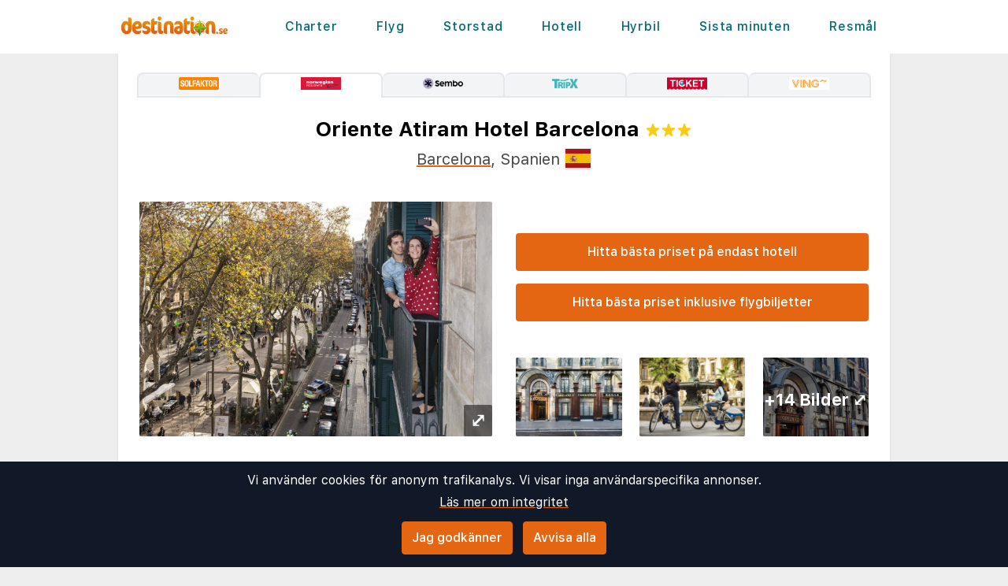

--- FILE ---
content_type: text/html;charset=UTF-8
request_url: https://www.destination.se/hotel/436189/274/oriente-atiram
body_size: 13671
content:
<!DOCTYPE html>
<html class="browser simpleness" lang="sv">
  <head> <link rel="icon" href="/favicon.png" sizes="any">
<link rel="apple-touch-icon" href="/apple-touch-icon.png"/>
<link rel="manifest" href="/site.webmanifest" />
<meta name="theme-color" content="rgb(36, 165, 181)"/>
 <title>Oriente Atiram, Barcelona, Spanien, 3 stjärnor | destination.se</title>
    <meta name="description" content="Cityhotellet ligger direkt i det livliga tursitcentrumet Barcelonas. Boendet är perfekt för gäster som förstår hur den speciella ambiensen bevaras. Här finns direkt anslutning till kollektivtrafiken och inom ett fåtal meter finns en rad barer, restauranger och affärer. Cityhotellet byggdes år 1842...">  <meta name="version" content="">
    <meta property="og:description" content="Cityhotellet ligger direkt i det livliga tursitcentrumet Barcelonas. Boendet är perfekt för gäster som förstår hur den speciella ambiensen bevaras. Här finns direkt anslutning till kollektivtrafiken och inom ett fåtal meter finns en rad barer, restauranger och affärer. Cityhotellet byggdes år 1842. Hotellet som erbjuder sex enkelrum och 136 dubbelrum befinner sig i en byggnad med fyra våningar...">    <meta property="og:image" content="https://tripx-images.imgix.net/TSPRO/hotelimages/39550806.jpg">  <meta property="og:site_name" content="Destination">
    <meta property="og:title" content="Oriente Atiram, Barcelona, Spanien, 3 stjärnor">
    <meta property="og:type" content="object">
    <meta property="og:url" content="https://www.destination.se/hotel/436189/262/oriente-atiram">  <link rel="canonical" href="https://www.destination.se/hotel/436189/262/oriente-atiram">      <link href="/asset/b328d20d96/destination.css" rel="stylesheet"> <link rel="stylesheet" type="text/css" href="/static/asset/css/main.css?1761564895">
<meta name="viewport" content="width=device-width, initial-scale=1, shrink-to-fit=no, viewport-fit=cover, user-scalable=yes">    <script src="/sitemedia/js/elastic-apm-rum.umd.min.js" crossorigin></script>
  <script>
    window.elasticApm && elasticApm.init({
     serviceName: 'elefanten',
      serverUrl: '/apm',
    })
  </script> <script src="/static/js/cm-head.js?1676647551"></script> <link rel="dns-prefetch" href="//www.google.com">  <script>
window.DEBUG=new String("");  window.rgContext={"brand":"BLUE","site_features":{"beach":"1","tour_charters_redirect":1,"home_search":"1","flexdate":"0","hcal":"1","guide":"1","consent":1,"footer":"1","hotelsearch":"1","sort_best":"1","adsense":1,"ad_revive":1,"responsive_step2":1,"simpleness":1,"temp":1,"corona_info":"0","small_mobile_ad":1,"matomo":1,"lretdate":"1","sfp2":1},"currency":"SEK","language":"sv","contact_info":{"instagram":"destination.se","facebook":"Destination.se","email":"post@destination.se","google":"destinationse","phone":"","tiktok":""},"country":"SE","js_map_url":"https://maps.googleapis.com/maps/api/js?key=AIzaSyAYd1Ojg87obHvkDWUDJnHOOCGl1-CeVwQ","orig_hostname":"www.destination.se","hostname":"www.destination.se","locale":"sv-SE","flight_url":"/flyg","pipr_hostname":"pipr.destination.se","affiliate":"DESTSE","company":"DEST"}; // Will be taken over by RgContext object
window.rgContext.i18n={
"%1 categories":"%1 kategorier",
"%1 category":"%1 kategori",
"%1 facilities":"%1 faciliteter",
"%1 facility":"%1 facilitet",
"%1 hotel":"%1 hotell",
"%1 hotels":"%1 hotell",
"%1 location":"%1 plats",
"%1 locations":"%1 platser",
"%1 of your favorite offers are no longer available.": "Några av dina favoriter är inte längre tillgängliga.", 
"%1 stars":"%1 stjärnor",
"%1 stop":"%1 stopp",
"%1 stops":"%1 stopp",
"%1 supplier":"%1 researrangör",
"%1 suppliers":"%1 researrangörer",
"about": "ca",
"Adults":"Vuxna",
"All":"Alla",
"All destinations":"Alla destinationer",
"Arrival":"Ankomst",
"Boat" : "Färja",
"Book at":"Boka på",
"Book" : "Boka",
"Categories":"Kategorier",
"checked":"kryssad",
"Child age":"Barnets ålder",
"Children age":"Barn (0-17 år)",
"Children":"Barn",
"Choose":"Välj",
"Choose countries":"Välj länder",
"City break":"Storstad",
"Clear":"Rensa",
"Click here for more offers":"Klicka här för fler alternativ",
"Close":"Stäng",
"Departure":"Utresa",
"Direct":"Direkt",
"Direct flight":"Direktflyg",
"Domestic":"Inrikes",
"Exotic":"Exotisk",
"Hide details":"Dölj detaljer",
"Hotel":"Hotell",
"Images":"bilder",
"Living units":"Boende",
"Long weekend":"Långweekend",
"Minimum bedrooms":"Min. sovrum",
"Minimum total amount of bedrooms":"Minimum antal sovrum totalt",
"More":"mer",
"more items":"ytterligare",
"More than %1 weeks":"Mer än %1 veckor",
"More than a month":"Mer än en månad",
"Most popular":"Populäraste",
"Most popular now":"Mest populära nu",
"Must be at least one adult in every unit.":"Måste vara minst en vuxen i varje avskild lägenhet/hotellrum",
"Next":"Nästa",
"nights":"nätter",
"No autocomplete results":"Inga resultat",
"Nordic":"Norden",
"Oneway":"Enkelresa",
"other":"andra",
"Other dates":"Andra datum",
"Other destinations":"Andra resmål",
"Pagination":"Sidor",
"Passengers":"Resenärer",
"Prev":"Föregående",
"Reject all":"Avvisa alla",
"Saving favorite offers requires that you accept cookies. Will you accept cookies?":"För att spara favoriter måste du acceptera vår användning av cookies. Vill du acceptera cookies?",
"Searching with map":"Sök i kartan",
"Select travel":"Välj resa",
"Selected destinations":"Valda destinationer",
"Show details":"Visa detaljer",
"Ski":"Skidresor",
"Sorry, we don’t have any available offers right now, please try again later.":"Beklagar, vi har inga tillgängliga erbjudanden just nu, vänligen försök igen senare.",
"Stops":"Stopp",
"Sun and bathing":"Sol & bad",
"to":"till",
"Total price":"Totalpris",
"Type manually":"Skriv in manuellt",
"under 18?": "under 18?",
"week": "vecka",
"Weekend":"Weekend",
"weeks":"veckor",
"We will stay in the same room / apartment":"Vi vill bo i samma rum / lägenhet",
"You can only save 20 offers at a time. Please remove some offers before adding more.":"Du kan bara spara 20 erbjudanden åt gången. Vänligen ta bort några erbjudanden innan du lägger till fler."

};
</script> <script>
  var _paq = window._paq = window._paq || [];
  /* tracker methods like "setCustomDimension" should be called before "trackPageView" */
  _paq.push(["setCookieDomain", "*.destination.se"]);
  _paq.push(["setDomains", ["www.destination.se", "destination.se" ]]);
  _paq.push(["disableCookies"]);
  _paq.push(['trackPageView']);
  _paq.push(['enableLinkTracking']);
  (function() {
    var u="https://reisegiganten.matomo.cloud/";
    _paq.push(['setTrackerUrl', u+'matomo.php']);
    _paq.push(['setSiteId', 5 ]);
    var d=document, g=d.createElement('script'), s=d.getElementsByTagName('script')[0];
    g.async=true; g.src='//cdn.matomo.cloud/reisegiganten.matomo.cloud/matomo.js'; s.parentNode.insertBefore(g,s);
  })();
  document.addEventListener("CM_shownbanner", function(e) {
    _paq.push(['trackEvent', 'Consent banner', 'shownbanner', '']);
  });
  document.addEventListener("CM_consented", function(e) {
    _paq.push(['trackEvent', 'Consent banner', 'consented', 'I consent']);
  });
  document.addEventListener("CM_disconsented", function(e) {
    _paq.push(['trackEvent', 'Consent banner', 'disconsented', 'Reject all']);
  });
</script>
<noscript><p><img src="https://reisegiganten.matomo.cloud/matomo.php?idsite=5&amp;rec=1" style="border:0;" alt="" /></p></noscript> <script type="text/javascript" src="/track.js" async></script>
  </head>       <body class="destination section-hotel bg-rg-background simpleness font-rg flex flex-col min-h-screen p-0 m-0 se" style=""><header class="sticky top-0 w-full bg-rg-background " style="z-index: 1000">  <div id="notifications">
  <div id="msie_warning" class="text-red-700 border-red-400 mx-1 mb-1 p-1 md:px-4 md:py-2 border rounded relative bg-red-200 hidden">
    <div class="align-middle mr-8 text-center"> Internet Explorer stöds inte, vänligen <a class="underline text-red-700" href="http://www.microsoft.com/edge">uppdatera din webbläsare</a> </div>
  </div>  </div>
<script>
(function () {
  function load () {
    var settings = window.localStorage && localStorage.getItem("notifications");
    return settings ? JSON.parse(settings) : {};
  }
  function save (n) {
    return window.localStorage && localStorage.setItem("notifications", JSON.stringify(n));
  }
  function shouldShow (id) {
    var settings = load();
    if (id == 'msie_warning') {
      return /MSIE|Trident/.test(window.navigator.userAgent);
    }
    return (settings[id] && settings[id]["closed"]) ? 0 : 1;
  }
  function hideNotification (id) {
    var settings = load();
    settings[id] = settings[id] || {};
    settings[id]["closed"] = 1;
    $("#" + id ).addClass("hidden")
    return save(settings);
  }
  document.addEventListener('DOMContentLoaded', function () {
    var addPaddingTop = 0;
    $('#notifications > div').each(function (i, e) {
      if (shouldShow(e.id)) {
        addPaddingTop = 1;
        $(e).removeClass("hidden");
      }
      $('button', e).on('click', function (e) { hideNotification($(this).parent().attr('id')); });
    });
    if (addPaddingTop) { $('#notifications').addClass('pt-1'); }
  });
})();
</script> <div class="bg-white">     <nav class="flex items-center justify-center sm:justify-between flex-wrap md:flex-nowrap md:p-1 md:pr-2 md:py-3 m-auto container max-w-[980px]" itemscope="itemscope"  itemtype="http://www.schema.org/SiteNavigationElement">
  <div class="flex items-center flex-shrink-0 text-white dark:text-rg-secondary-dark pl-2 lg:px-0">
    <a href="/"><img src="/cdn/images/blue/destination-logo.svg" alt="destination logo" class="h-11 md:h-11 xl:h-14 "></a>
  </div>  <div class="md:max-w-3xl w-full block flex-grow flex-no-wrap md:flex md:items-center md:w-auto pl-0">
    <div class="md:flex md:flex-grow md:justify-between overflow-x-scroll whitespace-no-wrap whitespace-nowrap no-scrollbar lg:tracking-wider">          <a href="/charter" style="font-weight:500" class="inline-block sm:px-2 md:mt-0 no-underline hover:bg-rg-secondary transition-bg duration-300 ease-in-out hover:text-white text-rg-secondary-dark px-2 py-1 rounded-t-sm md:rounded-sm"> Charter </a>      <a href="/flyg" target="rg_flight" style="font-weight:500" class="inline-block sm:px-2 md:mt-0 no-underline hover:bg-rg-secondary transition-bg duration-300 ease-in-out hover:text-white text-rg-secondary-dark px-2 py-1 rounded-t-sm md:rounded-sm"> Flyg </a>        <a href="/storstad" style="font-weight:500" class="inline-block sm:px-2 md:mt-0 no-underline hover:bg-rg-secondary transition-bg duration-300 ease-in-out hover:text-white text-rg-secondary-dark px-2 py-1 rounded-t-sm md:rounded-sm"> Storstad </a>    <a href="/hotell?enc_lid=wl" rel="nofollow" style="font-weight:500" class="inline-block sm:px-2 md:mt-0 no-underline hover:bg-rg-secondary transition-bg duration-300 ease-in-out hover:text-white text-rg-secondary-dark px-2 py-1 rounded-t-sm md:rounded-sm"> Hotell </a>    <a href="/hyrbil" style="font-weight:500" class="inline-block sm:px-2 md:mt-0 no-underline hover:bg-rg-secondary transition-bg duration-300 ease-in-out hover:text-white text-rg-secondary-dark px-2 py-1 rounded-t-sm md:rounded-sm"> Hyrbil </a>      <a href="/sista-minuten" style="font-weight:500" class="inline-block sm:px-2 md:mt-0 no-underline hover:bg-rg-secondary transition-bg duration-300 ease-in-out hover:text-white text-rg-secondary-dark px-2 py-1 rounded-t-sm md:rounded-sm"> Sista minuten </a>      <a href="/guide" style="font-weight:500" class="inline-block sm:px-2 md:mt-0 no-underline hover:bg-rg-secondary transition-bg duration-300 ease-in-out hover:text-white text-rg-secondary-dark px-2 py-1 rounded-t-sm md:rounded-sm"> Resmål </a>   </div>
  </div>  </nav>  </div>
</header><article class="mx-auto main-content mx-auto text-base shadow bg-white p-2 sm:p-6 pt-6">
    <div class="flex justify-between w-full mb-6">
      <div class="flex w-full overflow-hidden js-supp-prices">  <a title="Solfaktor" class="js-url-262 align-self max-w-xs w-full text-center text-xs text-gray rounded-t-lg border-t-2 py-1 border-b-2 border-l-2 border-gray bg-gray-100" href="/hotel/436189/262"><img class="h-4 mb-1" src="/cdn/logos/charter/solfaktor_se.png"><div class="js-price-262"></div></a>  <a title="Norwegian Holidays" class="js-url-274 align-self max-w-xs w-full text-center text-xs text-gray rounded-t-lg border-t-2 py-1 border-l-2 border-r-2 border-gray"><img class="h-4 mb-1" src="/cdn/logos/charter/norwegianholidays_se.png"><div class="js-price-274"></div></a>  <a title="Sembo" class="js-url-278 align-self max-w-xs w-full text-center text-xs text-gray rounded-t-lg border-t-2 py-1 border-b-2 border-r-2 border-gray bg-gray-100" href="/hotel/436189/278"><img class="h-4 mb-1" src="/cdn/logos/charter/sembo_se.png"><div class="js-price-278"></div></a>  <a title="TripX" class="js-url-270 align-self max-w-xs w-full text-center text-xs text-gray rounded-t-lg border-t-2 py-1 border-b-2 border-r-2 border-gray bg-gray-100" href="/hotel/436189/270"><img class="h-4 mb-1" src="/cdn/logos/charter/tripx_se.png"><div class="js-price-270"></div></a>  <a title="Ticket" class="js-url-253 align-self max-w-xs w-full text-center text-xs text-gray rounded-t-lg border-t-2 py-1 border-b-2 border-r-2 border-gray bg-gray-100" href="/hotel/436189/253"><img class="h-4 mb-1" src="/cdn/logos/charter/ticket_se.png"><div class="js-price-253"></div></a>  <a title="Ving" class="js-url-182 align-self max-w-xs w-full text-center text-xs text-gray rounded-t-lg border-t-2 py-1 border-b-2 border-r-2 border-gray bg-gray-100" href="/hotel/436189/182"><img class="h-4 mb-1" src="/cdn/logos/charter/ving_se.png"><div class="js-price-182"></div></a> <div class="flex-grow border-b-2 border-gray"></div>
      </div>
    </div>

  <header class="hotel-header" itemscope itemtype="http://schema.org/LodgingBusiness">
    <h1>
      <span itemprop="name">Oriente Atiram Hotel Barcelona</span>
      <span class="text-yellow-400"><span itemprop="starRating" itemscope itemtype="http://schema.org/Rating">
  <span class="inline-flex flex-row items-center" itemprop="ratingValue" content="3" title="3 stjärnor">    <svg class="w-4 h-4 m-0.5" fill="currentColor" aria-hidden="true" version="1.1" viewBox="0 0 20 20" xmlns="http://www.w3.org/2000/svg">
 <path d="m8.72 0.97c0.404-1.29 2.16-1.29 2.56 0l1.44 4.62a1.35 1.4 0 0 0 1.28 0.969h4.66c1.3 0 1.84 1.74 0.791 2.54l-3.77 2.86a1.35 1.4 0 0 0-0.49 1.57l1.44 4.62c0.404 1.29-1.02 2.37-2.07 1.57l-3.77-2.86a1.35 1.4 0 0 0-1.58 0l-3.77 2.86c-1.05 0.801-2.47-0.277-2.07-1.57l1.44-4.62a1.35 1.4 0 0 0-0.49-1.57l-3.77-2.86c-1.05-0.801-0.511-2.54 0.791-2.54h4.66a1.35 1.4 0 0 0 1.28-0.969l1.44-4.62z" stroke-width="1.37"/>
</svg>  <svg class="w-4 h-4 m-0.5" fill="currentColor" aria-hidden="true" version="1.1" viewBox="0 0 20 20" xmlns="http://www.w3.org/2000/svg">
 <path d="m8.72 0.97c0.404-1.29 2.16-1.29 2.56 0l1.44 4.62a1.35 1.4 0 0 0 1.28 0.969h4.66c1.3 0 1.84 1.74 0.791 2.54l-3.77 2.86a1.35 1.4 0 0 0-0.49 1.57l1.44 4.62c0.404 1.29-1.02 2.37-2.07 1.57l-3.77-2.86a1.35 1.4 0 0 0-1.58 0l-3.77 2.86c-1.05 0.801-2.47-0.277-2.07-1.57l1.44-4.62a1.35 1.4 0 0 0-0.49-1.57l-3.77-2.86c-1.05-0.801-0.511-2.54 0.791-2.54h4.66a1.35 1.4 0 0 0 1.28-0.969l1.44-4.62z" stroke-width="1.37"/>
</svg>  <svg class="w-4 h-4 m-0.5" fill="currentColor" aria-hidden="true" version="1.1" viewBox="0 0 20 20" xmlns="http://www.w3.org/2000/svg">
 <path d="m8.72 0.97c0.404-1.29 2.16-1.29 2.56 0l1.44 4.62a1.35 1.4 0 0 0 1.28 0.969h4.66c1.3 0 1.84 1.74 0.791 2.54l-3.77 2.86a1.35 1.4 0 0 0-0.49 1.57l1.44 4.62c0.404 1.29-1.02 2.37-2.07 1.57l-3.77-2.86a1.35 1.4 0 0 0-1.58 0l-3.77 2.86c-1.05 0.801-2.47-0.277-2.07-1.57l1.44-4.62a1.35 1.4 0 0 0-0.49-1.57l-3.77-2.86c-1.05-0.801-0.511-2.54 0.791-2.54h4.66a1.35 1.4 0 0 0 1.28-0.969l1.44-4.62z" stroke-width="1.37"/>
</svg>     </span>
</span></span>
    </h1>

    <h2 itemprop="address" itemscope itemtype="http://schema.org/PostalAddress">
      <p class="text-xl mt-2">
      <span itemprop="addressLocality"><a href="/guide/24492/spania/barcelona">Barcelona</a></span>,
      <span itemprop="addressCountry">Spanien</span>
      <img class="border shadow align-text-bottom" alt="Flagga - Spanien" src="/static/asset/flag/24/es.png">
      </p>
    </h2>

    <div class="inline-box-container">
      <div class="rg-carousel-preview-big"></div>
      <div class="vertical-spaced-box">  <div style="z-index:1000;" class="hotel-state text-center -no-results mt-2 sm:mt-10"> <a id="" href="/services/hotel/only?id=436189&sup=274"  class=" text-base bg-rg-primary py-3 px-6 my-2 text-white font-medium text-center inline-flex items-center justify-center hover:shadow hover:bg-rg-primary-dark transition-bg duration-300 ease-in-out hover:text-white hover:text-white hover:no-underline no-underline cursor-pointer w-full  rounded" rel="nofollow"   > Hitta bästa priset på endast hotell  </a> <p></p> <a id="hotel-package-search-btn" href="/charter?dest_id=h_436189&rating=1"  class=" text-base bg-rg-primary py-3 px-6 my-2 text-white font-medium text-center inline-flex items-center justify-center hover:shadow hover:bg-rg-primary-dark transition-bg duration-300 ease-in-out hover:text-white hover:text-white hover:no-underline no-underline cursor-pointer w-full  rounded" rel="nofollow"   > Hitta bästa priset inklusive flygbiljetter  </a> </div>  <div class="rg-carousel-preview-small">
          <div class="rg-carousel-overlay"><h2 class="js-more-images">+14 bilder </h2></div>
        </div>
      </div>
    </div>
    <div class="rg-carousel hide" data-images="https://tripx-images.imgix.net/TSPRO/hotelimages/39550806.jpg#https://tripx-images.imgix.net/TSPRO/hotelimages/40967398.jpg#https://tripx-images.imgix.net/TSPRO/hotelimages/39550828.jpg#https://tripx-images.imgix.net/TSPRO/hotelimages/40967336.jpg#https://tripx-images.imgix.net/TSPRO/hotelimages/39550800.jpg#https://tripx-images.imgix.net/TSPRO/hotelimages/39550813.jpg#https://tripx-images.imgix.net/TSPRO/hotelimages/39550827.jpg#https://tripx-images.imgix.net/TSPRO/hotelimages/39550825.jpg#https://tripx-images.imgix.net/TSPRO/hotelimages/39550793.jpg#https://tripx-images.imgix.net/TSPRO/hotelimages/39550788.jpg#https://tripx-images.imgix.net/TSPRO/hotelimages/39550815.jpg#https://tripx-images.imgix.net/TSPRO/hotelimages/39550818.jpg#https://tripx-images.imgix.net/TSPRO/hotelimages/39550785.jpg#https://tripx-images.imgix.net/TSPRO/hotelimages/39550814.jpg#https://tripx-images.imgix.net/TSPRO/hotelimages/39550811.jpg#https://tripx-images.imgix.net/TSPRO/hotelimages/39550807.jpg#https://tripx-images.imgix.net/TSPRO/hotelimages/4287452.jpg#https://tripx-images.imgix.net/TSPRO/hotelimages/40967253.jpg" data-url-format=":src"></div>
  <meta itemprop="description" content="Cityhotellet ligger direkt i det livliga tursitcentrumet Barcelonas. Boendet är perfekt för gäster som förstår hur den speciella ambiensen bevaras. Här finns direkt anslutning till kollektivtrafiken och inom ett fåtal meter finns en rad barer, restauranger och affärer. Cityhotellet byggdes år 1842...">
  </header>

  <script type="application/ld+json">
  {
    "@context": "https://schema.org",
    "@type": "Hotel",
    "name": "Oriente Atiram Hotel Barcelona",
    "description": "Cityhotellet ligger direkt i det livliga tursitcentrumet Barcelonas. Boendet är perfekt för gäster som förstår hur den speciella ambiensen bevaras. Här finns direkt anslutning till kollektivtrafiken och inom ett fåtal meter finns en rad barer, restauranger och affärer. Cityhotellet byggdes år 1842...",  "image": "https://tripx-images.imgix.net/TSPRO/hotelimages/39550806.jpg",   "geo": {
      "@type": "GeoCoordinates",
      "latitude": "41.3797",
      "longitude": "2.17405"
    },  "address": {
      "@type": "PostalAddress",
      "addressLocality": "Barcelona",
      "addressCountry": "Spanien"
    },
    "starRating": {
      "@type": "Rating",
      "ratingValue": "3"
    },
    "priceRange": "€€",
    "amenityFeature": [ {
        "@type": "LocationFeatureSpecification",
        "name": "Restaurant"
      }, {
        "@type": "LocationFeatureSpecification",
        "name": "Bar"
      }, {
        "@type": "LocationFeatureSpecification",
        "name": "Air Conditioning"
      } ],
    "additionalProperty": [ {
        "@type": "PropertyValue",
        "name": "Distance to Beach",
        "value": "1.5 km"
      }, {
        "@type": "PropertyValue",
        "name": "Distance to Airport",
        "value": "Barcelona (BCN): 14.8 km"
      } ] }
  </script>

  <section class="hotel-facilities">
    <div class="hotel-facilities_column">
    <h2>Faciliteter</h2>
    <div class="rg-truncate-y pr-8" data-less-text="Visa mindre" data-more-text="Visa mer" style="max-height: 100px">
      <ul>  <li class="facilities-list_item"><strong>Restaurang</strong></li>  &#149;   <li class="facilities-list_item"><strong>Bar</strong></li>  &#149;   <li class="facilities-list_item"><strong>A/C</strong></li>  &#149;   <li class="facilities-list_item"><strong>Avstånd strand: 2 km</strong></li>  &#149;   <li class="facilities-list_item"><strong>Flygplats Barcelona (BCN): 14.8 km</strong></li>   </ul>
      <ul style="margin-top: 1em">  <li class="facilities-list_item">Hiss</li>  &#149;   <li class="facilities-list_item">Restaurang</li>  &#149;   <li class="facilities-list_item">WiFi</li>  &#149;   <li class="facilities-list_item">Parkering</li>  &#149;   <li class="facilities-list_item">Luftkonditionering</li>  &#149;   <li class="facilities-list_item">Bar</li>  &#149;   <li class="facilities-list_item">Rök fri</li>   </ul>
    </div>
    </div>  <div class="hotel-facilities_column sm:mt-0 mt-4">
        <h2>Recensioner</h2>
        <div>  <img class="w-6" src="/cdn/images/hotel_review_1.svg">  <img class="w-6" src="/cdn/images/hotel_review_2.svg">  <img class="w-6" src="/cdn/images/hotel_review_3.svg">  <img class="w-12" src="/cdn/images/hotel_review_4.svg">  <img class="w-6" src="/cdn/images/hotel_review_5.svg">  | 4<span class="text-xs">/5</span>
        </div>
        <a class="text-base bg-gray-200 py-1.5 px-3 my-2 text-gray-900 font-medium rounded text-center inline-flex items-center justify-center w-full" href="#hotel_guest_reviews">
          <span>Läs recensionerna här</span>
        </a>
      </div>  </section>


  <div class="mt-6 grid grid-cols-1 sm:grid-cols-2">
    <section id="hotel_description" class="hotel-description">
      <h2>Hotellbeskrivning</h2>
      <div class="rg-truncate-y pr-4" data-less-text="Visa mindre" data-more-text="Visa mer"> <p><strong>Cityhotellet ligger direkt i det livliga tursitcentrumet Barcelonas. Boendet är perfekt för gäster som förstår hur den speciella ambiensen bevaras. Här finns direkt anslutning till kollektivtrafiken och inom ett fåtal meter finns en rad barer, restauranger och affärer.</strong></p>

<p>Cityhotellet byggdes år 1842. Hotellet som erbjuder sex enkelrum och 136 dubbelrum befinner sig i en byggnad med fyra våningar. Byggnaden är utrustad med en hiss. För in- och utcheckning engelsk- och fransktalande personal i receptionen i entren. Bagageförvaring, kassaskåp och en drickautomat står till förfogande för gästerna. Gästerna kan använda sig av wifi-uppkopplingen som finns tillgänglig i de allmänna utrymmena. Vid resedisken erbjuds assistans för bokningar av utflykter. Huset tillhandahåller en rad handikappanpassade faciliteter. Faciliteterna är rullstolsanpassade. Här finns en rad butiker att shoppa loss i. I boendet finns ett TV-rum. Gästerna kan parkera i garaget eller på parkeringsplatsen (avgiftsbelagt). På hotellet erbjuds även en 24 timmars säkerhetstjänst, rumservice, en väckningstjänst, tvättservice och en tvättautomat. Kostnadsfritt står till gäster förfogande dagstidningen att finna. Här finns även ett affärsområde (businesscenter) med faxapparat och projektor tillgängligt.</p>

<p>För ett härligt klimat i rummen finns både luftkonditionering och centralvärme att tillgå. Rummen har antingen en balkong eller en terrass från vilken gästerna kan njuta av stadsutsikten. Rummen som erbjuds har antingen en dubbelsäng eller en bäddsoffa. Vid behov kan även extrasängar organiseras. Rummen är dessutom inredda med ett kassaskåp, en minibar och ett skrivbord. Här finns även ett kylskåp. Gästerna har även tillgång till en byxpress. Det lilla extra som en telefon med direktval, en TV med satellit- och kabelmottagning, en radio och wifi (gratis), gör semestertillvaron än mer bekväm. Dessutom kan gästerna ta uppbäddningsservicen i anspråk. I badrummet finns en dusch och ett badkar, samt hårtork. I badrummen finns ytterligare bekvämligheter som ombesörjer gästernas behov, ex. för applicering av kosmetika. Det finns även rullstolsanpassade rum med barriärfritt badrum att tillgå. Hotellet erbjuder familjerum, rökfria rum och rökrum.</p>

<p>En solterrass bjuder in till avkoppling.</p>

<p>På boendet finns ett café, en bar och en pub. I den luftkonditionerade och rökfria restaurangen kan gästerna avnjuta en rad specialiteter. En innehållsrik frukostbuffé lockar de mest morgontrötta gästerna ur sängen. Restaurangen erbjuder även vegetariska rätter.</p>
   </div>
    </section>  <section id="hotel_map" class="sm:mt-0 mt-4">
        <h2>Karta</h2>
        <div class="rg-map -placeholder" data-lat="41.3797" data-lng="2.17405">
          <div style="height: 100%; width: 100%; background-position: center; background-image: url('//pipr.destination.se/rg/p/https://maps.googleapis.com/maps/api/staticmap?markers=size%3Asmall%7Ccolor%3Ared%7C41.3797%2C2.17405&center=41.3797%2C2.17405&maptype=roadmap&sensor=false&zoom=11&size=400x300&scale=2&key=AIzaSyAYd1Ojg87obHvkDWUDJnHOOCGl1-CeVwQ')" alt="Oriente Atiram"></div>
        </div>
      </section>  </div>   <section id="hotel_guest_reviews" class="hide reviews-js"></section>  </article> <div class="js-please-wait hide fixed inset-0 flex items-center justify-center pointer-events-none bg-black/50" style="z-index: 1001;">
    <div class="bg-white rounded p-8 shadow-xl flex flex-col items-center pointer-events-auto padding-big border-2 border-gray-300">
        <p class="text-lg font-semibold mb-4">Laddar sökresultatet...</p> <div class="spinner-container">
    <div class="spinner">
        <svg version="1.1" id="loader-1" xmlns="http://www.w3.org/2000/svg" xmlns:xlink="http://www.w3.org/1999/xlink" x="0px" y="0px"
            width="40px" height="40px" viewBox="0 0 40 40" enable-background="new 0 0 40 40" xml:space="preserve">
        <path opacity="0.2" fill="#000" d="M20.201,5.169c-8.254,0-14.946,6.692-14.946,14.946c0,8.255,6.692,14.946,14.946,14.946
            s14.946-6.691,14.946-14.946C35.146,11.861,28.455,5.169,20.201,5.169z M20.201,31.749c-6.425,0-11.634-5.208-11.634-11.634
            c0-6.425,5.209-11.634,11.634-11.634c6.425,0,11.633,5.209,11.633,11.634C31.834,26.541,26.626,31.749,20.201,31.749z"/>
        <path fill="#000" d="M26.013,10.047l1.654-2.866c-2.198-1.272-4.743-2.012-7.466-2.012h0v3.312h0
            C22.32,8.481,24.301,9.057,26.013,10.047z">
            <animateTransform attributeType="xml"
                attributeName="transform"
                type="rotate"
                from="0 20 20"
                to="360 20 20"
                dur="0.8s"
                repeatCount="indefinite"/>
            </path>
        </svg>
    </div>
</div> </div>
</div> <div class="flex hide mx-2 lg:mx-0 rounded-lg lg:rounded-none my-4 z-[1001] sm:z-[900] border-2 lg:border-0 lg:border-t-2 lg:border-b-2 border-rg-primary lg:w-full text-sm lg:text-base bg-white sticky bottom-0 p-2 shadow-[0_0_30px_0_rgba(100,100,100,0.2)] hotel-state -rendered-flight-room subnav-bottom-wrapper ">
  <div class="flex flex-col lg:flex-row gap-2 bg-white w-full max-w-[980px] p-1 m-auto rg-navbar justify-between pointer-events-auto ">
    <div class="hide lg:!flex booking-info-box">
      <div class="grid grid-cols-2 lg:inline-grid grid-cols-[min-content_auto] lg:grid-cols-[min-content_min-content_auto] gap-x-1 lg:gap-x-2 gap-y-1">
        <h4 class="col-span-2 lg:col-span-3">
          <span class="js-chosen-hotel-name pr-2"></span>
          <span class="js-chosen-supplier-name pl-2 text-rg-secondary-lighter uppercase"></span>
        </h4>

        <span class="font-semibold"><img src="/cdn/images/flight-right.svg" class="h-4 w-4 mx-0"> Utresa:</span>
        <span class="lg:col-span-2">
          <span class="js-chosen-flight-orig whitespace-nowrap"></span><br class="lg:hidden">
          <span class="js-chosen-flight-orig-dep"></span>
          <span class="js-chosen-flight-orig-arr"></span>
        </span>

        <span class="font-semibold"><img src="/cdn/images/flight-left.svg" class="h-4 w-4 mx-0"> Retur:</span>
        <span class="lg:col-span-2">
          <span class="js-chosen-flight-ret whitespace-nowrap"></span><br class="lg:hidden">
          <span class="js-chosen-flight-ret-dep"></span>
          <span class="js-chosen-flight-ret-arr"></span>
        </span>

        <span class="font-semibold"><svg class="inline h-4 w-4 mx xmlns="http://www.w3.org/2000/svg" viewBox="0 0 640 512"><path d="M176 256c44.11 0 80-35.89 80-80s-35.89-80-80-80-80 35.89-80 80 35.89 80 80 80zm352-128H304c-8.84 0-16 7.16-16 16v144H64V80c0-8.84-7.16-16-16-16H16C7.16 64 0 71.16 0 80v352c0 8.84 7.16 16 16 16h32c8.84 0 16-7.16 16-16v-48h512v48c0 8.84 7.16 16 16 16h32c8.84 0 16-7.16 16-16V240c0-61.86-50.14-112-112-112z" fill="currentColor"/></svg> Rumstyp:</span>
        <span class="js-chosen-room lg:col-span-2"></span>

        <span class="font-semibold flex items-center"><span class="mr-1"><svg class="h-4 w-4 mx my-0" version="1.1" viewBox="0 0 26.5 26.5" xmlns="http://www.w3.org/2000/svg">
 <path d="m13.3 10.8c-2.78-0.0429-4.9-2.27-4.91-4.91 0.0459-2.75 2.29-4.9 4.91-4.91 2.78 0.105 4.9 2.23 4.91 4.91-0.0546 2.75-2.29 4.9-4.91 4.91zm3.97 1.02c3.49 0.0408 5.26 3.11 5.28 6.17v7.56h-3.42l1e-5 -6.64c-0.0834-0.459-0.394-0.615-0.679-0.57-0.267 0.0422-0.51 0.26-0.523 0.57l1e-5 6.64h-9.52l9.3e-6 -6.64c0.0728-0.437-0.351-0.605-0.621-0.588-0.29 0.0182-0.57 0.249-0.581 0.588l1.86e-5 6.64h-3.37l9.3e-6 -7.56c-0.0201-3.27 2.05-6.15 5.31-6.17z" fill="currentColor" stroke-width=".0205"/>
</svg></span>Resenärer:</span>
        <span class="js-passengers lg:col-span-2"></span>
      </div>
    </div>
    <h2 class="booking-info-link gap-2 flex flex-row items-center flex-nowrap p-1 cursor-pointer lg:hidden block text-lg mx-auto my-0"> Reseinformation <span class="text-xs border border-rg-primary rounded-full js-icon-up-open-mini p-1"><svg xmlns="http://www.w3.org/2000/svg" fill="none" viewBox="0 0 24 24" stroke-width="1.5" stroke="currentColor" class="w-6 h-6">
  <path stroke-linecap="round" stroke-linejoin="round" d="M4.5 15.75l7.5-7.5 7.5 7.5" />
</svg>
</span>
      <span class="text-xs border border-rg-primary rounded-full hide js-icon-down-open-mini p-1"><svg xmlns="http://www.w3.org/2000/svg" fill="none" viewBox="0 0 24 24" stroke-width="1.5" stroke="currentColor" class="w-6 h-6">
  <path stroke-linecap="round" stroke-linejoin="round" d="M19.5 8.25l-7.5 7.5-7.5-7.5" />
</svg>
</span>
    </h2>
    <div class="w-full lg:w-auto flex justify-center lg:justify-end"><a id="" href=""  target="_blank"  class=" text-xl sm:text-2xl bg-rg-primary py-2 lg:py-3 px-4 lg:px-6 my-auto text-white font-medium text-center inline-flex items-center justify-center hover:shadow hover:bg-rg-primary-dark transition-bg duration-300 ease-in-out hover:text-white hover:text-white hover:no-underline no-underline cursor-pointer subnav-book-button float-right  rounded"   > Button  </a></div>
  </div>
</div><footer class="flex flex-col text-sm w-full">
  <div class="w-full pt-8 pb-4 text-center bg-rg-secondary px-4"> <style type="text/css">
.cursive_link { font-size: 12px; font-style: italic; }
.content__gdpr { padding-bottom: 0.5em; }
#mc-embedded-subscribe-form input[type=checkbox] { display: inline; width: auto; margin-right: 10px; } 
#mergeRow-gdpr fieldset label { font-weight: normal; }
#mc-embedded-subscribe-form .mc_fieldset { border: none; min-height: 0px; padding-bottom: 0px; }
</style>   <div id="mc_embed_signup px-4">
<form id="mc-embedded-subscribe-form" class="validate" action="https://destination.us20.list-manage.com/subscribe/post?u=f803bb7f8c54b0c680c992529&amp;id=c860419c20" method="post" name="mc-embedded-subscribe-form" novalidate="" target="_blank">
<h2 class="p-0 px-2 mb-1 text-white text-xl font-bold">Vill du ha frestande erbjudanden, resetips och nyheter via e-post?</h2>
<div id="mc_embed_signup_scroll">
<div class="mc-field-group">
  <input style="vertical-align: middle" id="mce-EMAIL" class="required email block sm:inline w-[80%] sm:w-[60%] md:w-[30%] my-0 mx-auto rounded" name="EMAIL" type="email" value="" placeholder="Fyll i din email-address här"> <input id="mc-embedded-subscribe" class=" text-base bg-rg-primary py-1.5 px-3 my-2 text-white font-medium text-center inline-flex items-center justify-center hover:shadow hover:bg-rg-primary-dark transition-bg duration-300 ease-in-out hover:text-white hover:text-white hover:no-underline no-underline cursor-pointer align-middle sm:inline py-2 rounded bg-rg-primary border border-rg-primary hover:bg-rg-primary-dark " name="subscribe" type="submit" value="Prenumerera"   > </div>
<div id="mergeRow-gdpr" class="mergeRow gdpr-mergeRow content__gdprBlock mc-field-group p-2">
<div class="content__gdpr">  <input id="gdpr_30215" class="av-checkbox gdpr" name="gdpr[30215]" type="hidden" value="Y">  <input id="gdpr_30219" class="av-checkbox gdpr" name="gdpr[30219]" type="hidden" value="Y">  </div>
</div>
<div id="mce-responses" class="clear">
<div id="mce-error-response" class="response" style="display: none;">&nbsp;</div>
<div id="mce-success-response" class="response" style="display: none;">&nbsp;</div>
</div>
<div style="position: absolute; left: -5000px;" aria-hidden="true"><input tabindex="-1" name="b_f803bb7f8c54b0c680c992529_c860419c20" type="text" value=""></div>
</div>
</form>
</div> </div>
  <div class="text-white bg-rg-secondary-dark">
    <div class="main-content mx-auto">
      <div class="grid grid-cols-1 md:grid-cols-2 items-start gap-2 md:gap-4 px-4 py-8">
        <div>
          <h2 class="text-lg">destination.se</h2>
          <ul>   <li><a class="rg-link" href="/artiklar/om">Om oss</a></li> <li><a class="rg-link" href="/artiklar/kontakt">Kontakt</a></li>  <li><a class="rg-link" href="/faq">Vanliga frågor</a></li> <li><a class="rg-link" href="/artiklar/integritet">Integritet & säkerhet</a></li> </ul>          
          
          <ul class="sosial-links flex mt-1 text-rg-primary">  <li>
              <a href="https://www.facebook.com/Destination.se" target="_blank">
                <svg xmlns="http://www.w3.org/2000/svg" viewBox="0 0 400 400" width="32" height="32">
                  <g transform="matrix(1.5447992,0,0,1.5447992,98.075107,0.92793796)">
                    <path
                      d="m 163.07938,128.81598 c 0,-53.600001 -43.5,-97.100001 -97.1,-97.100001 -53.6,0 -97.1,43.5 -97.1,97.100001 0,48.5 35.5,88.7 82,95.9 v -67.9 h -24.8 v -28 h 24.8 v -21.4 c 0,-24.300001 14.4,-37.800001 36.6,-37.800001 10.6,0 21.6,2 21.6,2 v 23.7 h -12.2 c -12.1,0 -15.9,7.600001 -15.9,15.200001 v 18.2 h 27 l -4.3,28 h -22.7 v 67.9 c 46.6,-7.1 82.1,-47.3 82.1,-95.8 z"
                      fill="currentColor" />
                    <path
                      d="m 103.77938,156.91598 4.3,-28 h -27 v -18.2 c 0,-7.7 3.9,-15.200001 15.9,-15.200001 h 12.2 v -23.8 c 0,0 -11,-2 -21.6,-2 -22.2,0 -36.6,13.5 -36.6,37.800001 v 21.4 h -24.8 v 28 h 24.8 v 67.9 c 4.9,0.8 10,1.2 15.1,1.2 5.1,0 10.2,-0.4 15.1,-1.2 v -67.9 z"
                      fill="none" />
                  </g>
                </svg>
              </a>
              </li>   <li>
              <a href="https://www.instagram.com/destination.se" target="_blank">
                <svg xmlns="http://www.w3.org/2000/svg" viewBox="0 0 400 400" width="32" height="32">
                  <path
                    d="M137.88 51.05c-15.96.75-26.86 3.3-36.39 7.04-9.86 3.84-18.22 9-26.54 17.35-8.32 8.35-13.44 16.71-17.25 26.59-3.69 9.55-6.2 20.46-6.9 36.43-.71 15.97-.86 21.1-.78 61.84.08 40.73.26 45.84 1.03 61.84.76 15.96 3.3 26.85 7.04 36.38 3.85 9.86 9 18.22 17.35 26.54 8.35 8.32 16.71 13.43 26.61 17.25 9.54 3.69 20.45 6.2 36.42 6.9 15.97.7 21.11.86 61.83.78 40.72-.08 45.85-.26 61.85-1.02 16-.76 26.84-3.32 36.37-7.04 9.86-3.86 18.22-9 26.54-17.35 8.31-8.35 13.43-16.72 17.24-26.6 3.7-9.54 6.21-20.45 6.9-36.41.7-16.01.86-21.12.79-61.85-.08-40.73-.26-45.83-1.02-61.83-.76-16-3.3-26.86-7.04-36.4-3.86-9.86-9-18.21-17.35-26.54-8.35-8.33-16.72-13.44-26.6-17.24-9.55-3.69-20.45-6.21-36.42-6.9-15.97-.69-21.11-.87-61.84-.79-40.74.08-45.84.25-61.84 1.03zm1.75 271.17c-14.63-.64-22.57-3.07-27.86-5.1-7.01-2.7-12-5.96-17.27-11.19-5.27-5.22-8.51-10.23-11.25-17.23-2.06-5.29-4.53-13.22-5.21-27.85-.74-15.81-.9-20.55-.99-60.6-.09-40.05.07-44.79.76-60.6.62-14.61 3.07-22.56 5.1-27.85 2.7-7.02 5.95-12 11.19-17.27 5.24-5.27 10.23-8.52 17.23-11.25 5.29-2.06 13.22-4.52 27.84-5.21 15.82-.75 20.56-.9 60.6-.99 40.04-.09 44.79.06 60.62.76 14.61.64 22.56 3.06 27.85 5.1 7.01 2.7 12 5.94 17.27 11.19 5.27 5.24 8.52 10.22 11.26 17.24 2.07 5.27 4.52 13.2 5.21 27.83.75 15.82.92 20.56.99 60.6.07 40.04-.07 44.79-.76 60.6-.64 14.63-3.06 22.57-5.1 27.87-2.7 7.01-5.96 12-11.19 17.27-5.24 5.27-10.23 8.51-17.23 11.25-5.28 2.06-13.22 4.52-27.83 5.22-15.82.74-20.56.9-60.62.99-40.06.09-44.78-.08-60.6-.76zm122.29-202.39a18 18 0 1 0 17.96-18.03 18 18 0 0 0-17.96 18.03zm-138.93 80.32c.08 42.54 34.63 76.95 77.16 76.87 42.53-.08 76.96-34.63 76.88-77.17-.08-42.54-34.64-76.96-77.18-76.87-42.54.08-76.95 34.64-76.87 77.17zm27.02 0a50 50 0 1 1 50.1 49.9 50 50 0 0 1-50.1-49.9z"
                    fill="currentColor" />
                </svg>
              </a>
            </li>   </ul>
          <p class="mt-2">Vi är en sökmotor och inte en resebyrå. Alla bokningar görs hos den researrangör du väljer via våra sökmotorer.</p>
        </div>
        <div class="grid grid-cols-[1fr_2fr] items-start gap-2">
          <div>
            <h2 class="text-lg">Sök</h2>   <ul>
              <li>
                <a href="/charter" class="rg-link"> Charter </a>
              </li>
            </ul>  <ul>
              <li>
                <a href="/flyg" target="rg_flight" class="rg-link"> Flyg </a>
              </li>
            </ul>  <ul>
              <li>
                <a href="/storstad" class="rg-link"> Storstad </a>
              </li>
            </ul>  <ul>
              <li>
                <a href="/hotell?enc_lid=wl" rel="nofollow" class="rg-link"> Hotell </a>
              </li>
            </ul>  <ul>
              <li>
                <a href="/hyrbil" class="rg-link"> Hyrbil </a>
              </li>
            </ul>  <ul>
              <li>
                <a href="/sista-minuten" class="rg-link"> Sista minuten </a>
              </li>
            </ul>  <ul>
              <li>
                <a href="/guide" class="rg-link"> Resmål </a>
              </li>
            </ul>  </div>
          <div>
            <h2 class="text-lg">Användbara länkar</h2>
              <ul class="grid grid-cols-2">
                <li><a href="/artiklar/resa-under-18" class="rg-link">Under 18 år</a></li>
                <li><a href="/guide/19841/spanien" class="rg-link">Spanien</a></li>
                <li><a href="/guide/40043/spanien/mallorca" class="rg-link">Mallorca</a></li>
                <li><a href="/guide/39192/spanien/kanarieoarna" class="rg-link">Kanarieöarna</a></li>
                <li><a href="/guide/40080/spanien/costa-brava" class="rg-link">Costa Brava</a></li>
                <li><a href="/guide/40079/spanien/costa-blanca" class="rg-link">Costa Blanca</a></li>
                <li><a href="/guide/40070/spanien/costa-del-sol" class="rg-link">Costa del Sol</a></li>
                <li><a href="/guide/19862/grekland" class="rg-link">Grekland</a></li>
                <li><a href="/guide/39624/grekland/kreta" class="rg-link">Kreta</a></li>
                <li><a href="/guide/39699/grekland/rhodos" class="rg-link">Rhodos</a></li>
                <li><a href="/guide/19999/turkiet" class="rg-link">Turkiet</a></li>
                <li><a href="/guide/19883/italien" class="rg-link">Italien</a></li>
                <li><a href="/guide/19828/cypern" class="rg-link">Cypern</a></li>
                <li><a href="/guide/19871/kroatien" class="rg-link">Kroatien</a></li>
                <li><a href="/guide/19958/portugal" class="rg-link">Portugal</a></li>
                <li><a href="/guide/19795/bulgarien" class="rg-link">Bulgarien</a></li>
                <li><a href="/guide/19992/thailand" class="rg-link">Thailand</a></li>
                <li><a href="/guide/19911/marocko" class="rg-link">Marocko</a></li>
                <li><a href="/guide/19838/egypten" class="rg-link">Egypten</a></li>
                <li><a href="/guide/39869/portugal/madeira" class="rg-link">Madeira</a></li>
              </ul>
          </div>
        </div>
      </div>
    </div>
  <div>
  
  <div class="text-rg-secondary-light w-full py-4 text-center bg-rg-secondary-darker text-xs">
    <div class="uppercase">2026 &copy; <a href="//www.reisegiganten.no">Reisegiganten AS</a></div>
    <ul class="footer-links sub-links list-none clear-both inline-flex flex-wrap justify-center">
      <li><a href="//www.restplass.no">restplass.no</a></li>
      <li class="px-1">|</li>
      <li><a href="//www.sistaminuten.se">sistaminuten.se</a></li>
      <li class="px-1">|</li>
      <li><a href="//www.afbudsrejser.dk">afbudsrejser.dk</a></li>
      <li class="px-1">|</li>
      <li><a href="//www.akkilahdot.fi">äkkilähdöt.fi</a></li>
      <li class="px-1">|</li>
      <li><a href="//www.destination.se">destination.se</a></li>
      <li class="px-1">|</li>
      <li><a href="//www.dinreise.no">dinreise.no</a></li>
      <li class="px-1">|</li>
      <li><a href="//www.storbyferie.no">storbyferie.no</a></li>
    </ul>
  </div>
  
</footer> <!--<div id="cm_cookieAlert" class="p-2 sticky bottom-0 bg-gray-900 hidden z-50 text-white">-->
<div id="cm_cookieAlert" class="p-2 sticky bottom-0 bg-gray-900 z-50 text-white hidden">
  <p class="my-1 mx-auto text-center">Vi använder cookies för anonym trafikanalys. Vi visar inga användarspecifika annonser.</p> <p class="my-1 mx-auto text-center whitespace-nowrap"><a href="/artiklar/integritet">Läs mer om integritet</a></p> <div id="btnWrapper" class="text-center space-x-2"> <button id="buttonConsent" class=" text-base bg-rg-primary py-1.5 px-3 my-2 text-white font-medium text-center inline-flex items-center justify-center hover:shadow hover:bg-rg-primary-dark transition-bg duration-300 ease-in-out hover:text-white hover:text-white hover:no-underline no-underline cursor-pointer bg-rg-primary px-3 my-2 hover:bg-rg-primary transition-bg duration-300 ease-in-out align-middle sm:inline py-2 rounded border border-rg-primary "   >Jag godkänner</button> <button id="buttonClose" class=" text-base bg-rg-primary rounded py-1.5 px-3 my-2 text-white font-medium text-center inline-flex items-center justify-center hover:shadow hover:bg-rg-primary-dark transition-bg duration-300 ease-in-out hover:text-white hover:text-white hover:no-underline no-underline cursor-pointer align-middle sm:inline py-2 rounded bg-rg-primary border border-rg-primary hover:bg-rg-primary-dark "   >Avvisa alla</button> </div>
</div>
<script>
(function () {
  var app = window.location.search.indexOf('app=');
  if(app > -1){
    var date = new Date();
    date.setTime(date.getTime() + (330 * 24 * 60 * 60 * 1000));
    app = window.location.search.substr(app, 5);
    document.cookie = app + "; expires=" + date.toUTCString() + "; path=/";
    CM_cookieManager.consent(true);
  }
  if (window.CM_cookieManager && !(CM_cookieManager.consented() || CM_cookieManager.disconsented())) {
    CM_cookieManager.shownBanner();
    cookieAlert = document.getElementById("cm_cookieAlert");
    cookieAlert.style.display = 'block';
    var cookieAlertStyle = cookieAlert.currentStyle || window.getComputedStyle(cookieAlert);
    document.querySelectorAll('.bottom-0,.floating-button').forEach(function (e) {
      if ((e.id !== "cm_cookieAlert") && (e.tagName !== 'FIGCAPTION')) {
        var eStyle = e.currentStyle || window.getComputedStyle(e);
        var height = cookieAlertStyle.height.replace("px", "");
        var eBottom = eStyle.bottom.replace("px", "");
        e.style.bottom = (parseInt(eBottom) + parseInt(height) + 10) + "px";
      }
    });
    var iConsent = function () {
      CM_cookieManager.consent(true);
      removeAlert();
    }
    var iDisConsent = function () {
      CM_cookieManager.disConsent();
      removeAlert();
    }

    var removeAlert = function () {
      cookieAlert.parentElement.removeChild(cookieAlert);
      document.querySelectorAll('.bottom-0,.floating-button').forEach(function (e) {
        if ((e.id !== "cm_cookieAlert") && (e.tagName !== 'FIGCAPTION')) {
          e.style.bottom = '';
        }
      });
    }
    document.getElementById("buttonConsent").onclick = function () { iConsent();    };
    document.getElementById("buttonClose").onclick   = function () { iDisConsent(); };
  }
}) ();
</script><script defer src="https://ajax.googleapis.com/ajax/libs/jquery/2.2.3/jquery.min.js"></script> <script defer="" src="/asset/15ea4b94d6/common.js"></script>  <script defer="" src="/asset/583f71020b/hotel.js"></script>   <meta name="tradetracker-site-verification" content="fbdd0326cbfeb5f3cee8bf26bd81e2483b8164e6" />
  </body>
</html>

--- FILE ---
content_type: image/svg+xml
request_url: https://www.destination.se/cdn/images/blue/destination-logo.svg
body_size: 19224
content:
<?xml version="1.0" encoding="utf-8"?>
<!-- Generator: Adobe Illustrator 28.4.1, SVG Export Plug-In . SVG Version: 6.00 Build 0)  -->
<svg version="1.1" id="Layer_1" xmlns="http://www.w3.org/2000/svg" xmlns:xlink="http://www.w3.org/1999/xlink" x="0px" y="0px"
	 viewBox="0 0 367.9 120" style="enable-background:new 0 0 367.9 120;" xml:space="preserve">
<style type="text/css">
	.st0{fill:none;}
	.st1{fill:url(#path2083_00000164496500291353799270000003078051845861924523_);}
	.st2{fill:url(#path2096_00000180331328861610088120000018074667378601638837_);}
	.st3{fill:#AB371C;}
	.st4{fill:url(#path2105_00000146500028847735097690000016689463765289020586_);}
	.st5{fill:url(#path2112_00000181089639404458762050000000258942019687786903_);}
	.st6{fill:url(#polygon2119_00000016037897970345993740000015160406728174054322_);}
	.st7{fill:url(#polygon2126_00000123420665617053276800000010955565644558492298_);}
	.st8{fill:url(#polygon2133_00000070809010139725215180000007066213137027474306_);}
	.st9{fill:url(#polygon2140_00000171708372381586447640000003226001935477138842_);}
	.st10{fill:url(#polygon2147_00000069373870286987328170000001138894025954652066_);}
	.st11{fill:url(#polygon2154_00000067231750259848446750000018345998093761297557_);}
	.st12{fill:url(#polygon2161_00000096029549123211574670000003802433542858842035_);}
	.st13{fill:url(#polygon2168_00000001621891338076230700000005060468869244996798_);}
	.st14{fill:url(#polygon2175_00000075146872015718457490000012722262991333163707_);}
	.st15{fill:url(#polygon2182_00000019654038225909608510000007887920123595513770_);}
	.st16{fill:url(#polygon2189_00000009573377853910603960000007817868466585072306_);}
	.st17{fill:url(#polygon2196_00000051342682814821740830000006793484397257102481_);}
	.st18{fill:url(#polygon2203_00000163771527540421341400000013733650804270197419_);}
	.st19{fill:url(#polygon2210_00000127017764811122220330000009840678264398557313_);}
	.st20{fill:url(#polygon2217_00000013897855568497156820000000583108973617138600_);}
	.st21{fill:url(#polygon2224_00000107561238041491201950000007664071932469279875_);}
	.st22{fill:url(#polygon2231_00000165223276369470806900000007177234614902415037_);}
	.st23{fill:url(#path2238_00000008839393632511527520000012899163826028718242_);}
	.st24{fill:url(#path2245_00000178201213681025302210000003285762378312718003_);}
	.st25{fill:url(#path2252_00000014624957965535988420000011987742387551821247_);}
</style>
<g>
	<rect id="rect862" x="-0.3" y="-0.5" class="st0" width="367.9" height="120"/>
	
		<linearGradient id="path2083_00000040566660465417844340000005170494082140756358_" gradientUnits="userSpaceOnUse" x1="327.4629" y1="157.1723" x2="327.4629" y2="-21.3527" gradientTransform="matrix(0.5017 0 0 -0.5017 -1.9594 85.9432)">
		<stop  offset="0" style="stop-color:#F1B000"/>
		<stop  offset="1" style="stop-color:#E04F15"/>
	</linearGradient>
	<path id="path2083" style="fill:url(#path2083_00000040566660465417844340000005170494082140756358_);" d="M27.9,27.7h-4.3v16.9
		c-1.2-2.7-4.1-4.6-7.7-4.6C6.2,40-0.3,48.4-0.3,63.7c0,12.2,7.3,21.7,18,21.7c12.9,0,17.9-7.3,17.9-22.5v-26
		C35.6,30.9,32.9,27.7,27.9,27.7z M18.7,74.6c-3.5,0-6.7-3.2-6.7-12.8c0-7.4,2.4-10.8,5.1-10.8c3.6,0,6.4,2.4,6.4,13
		C23.5,70.3,22.6,74.6,18.7,74.6z M71,56.6C71,46.2,64.4,40,55.2,40c-10.7,0-18,9.8-18,23.5c0,13,7.1,21.9,18.2,21.9
		c9.9,0,13.4-4.9,13.4-10.2v-3.9h-0.4c-1.8,2-4.9,3.4-10.6,3.4c-4.8,0-8.3-2.5-8.3-7.1h4.6C65.4,67.5,71,65.4,71,56.6z M49.3,58.8
		c0.1-5.1,2.4-8.4,5.6-8.4c3.2,0,4.8,1.7,4.8,5c0,2.1-1.2,3.4-7,3.4H49.3z M90.8,58c-5.8-1.4-6.8-1.9-6.8-3.9c0-2,1.4-3.5,5.7-3.5
		c4.1,0,7.8,1.3,10,3.7h0.4v-4.2C100.2,44,96,40,88,40c-9.7,0-15.6,6.4-15.6,15.2c0,6.5,3.1,9.9,10.1,11.6c5.4,1.3,6.8,1.9,6.8,4.4
		c0,2.1-1.3,3.5-5.1,3.5c-4.6,0-8.3-1.3-10.7-3.8h-0.4V75c0,6.8,4.4,10.4,12.9,10.4c9.6,0,15-6,15-15C101.1,63.3,96.7,59.4,90.8,58z
		 M114.6,30.5h-1.9c-2.4,0-4.4,1-6.1,2.5c-2.2,2-4,4.6-4,8.3v27.9c0,11.9,5.8,15.7,13.2,15.7c5.6,0,8.5-3.1,8.5-7.1v-5.5h-0.4
		c-1.1,0.8-2.4,1.4-5.2,1.4c-2.4,0-4.2-1.4-4.2-4.9V52h4.3c3.2,0,5.9-2.7,5.9-6v-4.9h-10.1L114.6,30.5L114.6,30.5z M132.4,38.2
		c3.6,0,6.5-3.1,6.5-7s-2.9-6.9-6.5-6.9c-3.7,0-6.7,3.1-6.7,6.9S128.7,38.2,132.4,38.2z M138.4,69.9V50.2c0-5.6-2.5-8.3-8-8.3h-3.9
		v29.5c0,9.8,4.9,13.5,11.6,13.5c4.6,0,6.8-2.4,6.8-6.2v-4.2H143C139.7,74.5,138.4,73.4,138.4,69.9L138.4,69.9z M164,40
		c-11,0-17.4,7.4-17.4,19.8v16.5c0,5.3,2.8,8,7.5,8h4.8V59.3c0-6.2,1.8-8.3,4.7-8.3c3.5,0,5,2,5,8.9v16.3c0,5.7,2.4,8,7,8h5.3V59.7
		C180.8,46.3,175.1,40,164,40L164,40z M197.8,40c-10,0-14.1,5.7-14.1,10.6v4.8h0.4c2.2-2.7,5.3-4.7,11.2-4.7c4.3,0,6.6,1,6.6,5.3
		v1.4h-1.5c-12.4,0-17.8,5-17.8,14.1c0,8.9,6.5,14,15.2,14c11.4,0,15.8-5.3,15.8-18.1v-9.5C213.5,45.9,207.1,40,197.8,40L197.8,40z
		 M202.1,69.6c0,4.6-1.8,5.6-3.7,5.6c-2.9,0-4.2-1.3-4.2-4.4c0-3.1,1.7-4.7,6-4.7h1.9V69.6z M227.6,30.5h-1.9c-2.4,0-4.4,1-6.1,2.5
		c-2.2,2-4,4.6-4,8.3v27.9c0,11.9,5.8,15.7,13.2,15.7c5.6,0,8.5-3.1,8.5-7.1v-5.5h-0.4c-1.1,0.8-2.4,1.4-5.2,1.4
		c-2.4,0-4.2-1.4-4.2-4.9V52h4.3c3.2,0,5.9-2.7,5.9-6v-4.9h-10.1V30.5z M251.4,69.9V50.2c0-5.6-2.5-8.3-8-8.3h-3.9v29.5
		c0,9.8,4.9,13.5,11.6,13.5c4.6,0,6.8-2.4,6.8-6.2v-4.2H256C252.7,74.5,251.4,73.4,251.4,69.9z M245.4,38.2c3.6,0,6.5-3.1,6.5-7
		s-2.9-6.9-6.5-6.9c-3.7,0-6.7,3.1-6.7,6.9C238.7,35.1,241.7,38.2,245.4,38.2z M308.2,40c-11,0-17.4,7.4-17.4,19.8v16.5
		c0,5.3,2.8,8,7.5,8h4.8V59.3c0-6.2,1.8-8.3,4.7-8.3c3.5,0,5,2,5,8.9v16.3c0,5.7,2.4,8,7,8h5.3V59.7C325,46.3,319.3,40,308.2,40z"/>
	
		<linearGradient id="path2096_00000183971695727988436510000008348016272906254014_" gradientUnits="userSpaceOnUse" x1="6.5606" y1="-482.0525" x2="8.3366" y2="-482.0525" gradientTransform="matrix(0 25.3883 -25.3883 0 -11967.0186 -125.3655)">
		<stop  offset="0" style="stop-color:#FFFFFF"/>
		<stop  offset="0.386" style="stop-color:#FDFCFC"/>
		<stop  offset="0.664" style="stop-color:#F5F4F3"/>
		<stop  offset="0.908" style="stop-color:#E8E7E4"/>
		<stop  offset="1" style="stop-color:#E1E0DD"/>
	</linearGradient>
	<path id="path2096" style="fill:url(#path2096_00000183971695727988436510000008348016272906254014_);" d="M271.4,41.2
		c-12.5,0-22.5,10.1-22.5,22.5c0,12.4,10.1,22.5,22.5,22.5h0.1c12.4,0,22.5-10.1,22.5-22.5C294,51.3,283.9,41.2,271.4,41.2
		L271.4,41.2z"/>
	<path id="path2098" class="st3" d="M293.4,57.4c-2.7-9.6-11.6-16.6-22-16.6c-2.2,0-4.3,0.3-6.3,0.9c-9.6,2.7-16.6,11.6-16.6,22
		c0,2.2,0.3,4.3,0.9,6.3c2.7,9.6,11.6,16.6,22,16.6c2.2,0,4.3-0.3,6.3-0.9c9.6-2.7,16.6-11.6,16.6-22
		C294.3,61.5,294,59.4,293.4,57.4L293.4,57.4z M277.6,85.2c-2,0.6-4,0.9-6.1,0.9c-10.2,0-18.8-6.8-21.5-16.2c-0.6-2-0.9-4-0.9-6.1
		c0-10.2,6.8-18.8,16.2-21.5c2-0.6,4-0.9,6.1-0.9c10.2,0,18.8,6.8,21.5,16.2c0.6,2,0.9,4,0.9,6.1C293.8,73.9,287,82.6,277.6,85.2
		L277.6,85.2z"/>
	
		<linearGradient id="path2105_00000097459751172869632570000018417803315097356194_" gradientUnits="userSpaceOnUse" x1="6.6941" y1="-486.8759" x2="8.4695" y2="-486.8759" gradientTransform="matrix(5.4006 18.8583 -18.8583 5.4006 -8951.1309 2550.2407)">
		<stop  offset="0" style="stop-color:#E26F14"/>
		<stop  offset="1" style="stop-color:#AB371C"/>
	</linearGradient>
	<path id="path2105" style="fill:url(#path2105_00000097459751172869632570000018417803315097356194_);" d="M271.5,81.1
		c9.7,0,17.5-7.8,17.5-17.4c0-9.6-7.9-17.4-17.5-17.4h0c-9.7,0-17.5,7.8-17.5,17.4C253.9,73.4,261.8,81.1,271.5,81.1L271.5,81.1z"/>
	
		<linearGradient id="path2112_00000114044085093970963860000011668825416312986269_" gradientUnits="userSpaceOnUse" x1="26.8211" y1="-484.3113" x2="28.6031" y2="-484.3113" gradientTransform="matrix(19.1413 -5.4818 5.4818 19.1413 2395.8545 9486.0137)">
		<stop  offset="0" style="stop-color:#E04F15"/>
		<stop  offset="1" style="stop-color:#AB371C"/>
	</linearGradient>
	<path id="path2112" style="fill:url(#path2112_00000114044085093970963860000011668825416312986269_);" d="M271.5,81.5
		c1.7,0,3.3-0.2,4.9-0.7c7.4-2.1,12.8-9,12.8-17.1c0-1.7-0.2-3.3-0.7-4.9c-2.1-7.4-9-12.8-17.1-12.8h0c-1.7,0-3.3,0.2-4.9,0.7
		c-7.4,2.1-12.8,9-12.8,17.1c0,1.7,0.2,3.3,0.7,4.9C256.5,76.1,263.4,81.5,271.5,81.5L271.5,81.5z M254.2,63.8
		c0-7.9,5.3-14.5,12.5-16.6c1.5-0.4,3.1-0.7,4.7-0.7c7.9,0,14.5,5.3,16.6,12.5c0.4,1.5,0.7,3.1,0.7,4.7c0,7.9-5.3,14.5-12.5,16.6
		c-1.5,0.4-3.1,0.7-4.7,0.7h0c-7.9,0-14.5-5.3-16.5-12.5C254.5,67,254.2,65.4,254.2,63.8z"/>
	
		<linearGradient id="polygon2119_00000085245380992406149840000003665031008503977898_" gradientUnits="userSpaceOnUse" x1="513.2683" y1="44.2533" x2="639.9524" y2="44.2533" gradientTransform="matrix(0.5017 0 0 -0.5017 -1.9594 85.9432)">
		<stop  offset="0" style="stop-color:#F1B000"/>
		<stop  offset="1" style="stop-color:#E04F15"/>
	</linearGradient>
	<polygon id="polygon2119" style="fill:url(#polygon2119_00000085245380992406149840000003665031008503977898_);" points="
		271.4,71.2 287.3,79.6 287.3,79.6 287.3,79.6 287.3,79.6 287.3,79.6 287.3,79.6 278.9,63.7 278.9,63.7 287.3,47.9 287.3,47.8 
		287.3,47.9 271.4,56.2 255.6,47.9 255.6,47.9 264,63.7 255.6,79.6 255.6,79.6 	"/>
	
		<linearGradient id="polygon2126_00000045578446070366299620000009498156327042892418_" gradientUnits="userSpaceOnUse" x1="2.7156" y1="-484.3722" x2="4.4974" y2="-484.3722" gradientTransform="matrix(0 17.8348 -17.8348 0 -8375.1729 -0.5651)">
		<stop  offset="0" style="stop-color:#F8E700"/>
		<stop  offset="1" style="stop-color:#E26F14"/>
	</linearGradient>
	<polygon id="polygon2126" style="fill:url(#polygon2126_00000045578446070366299620000009498156327042892418_);" points="
		271.4,63.7 255.6,47.9 255.6,47.9 264,63.7 	"/>
	
		<linearGradient id="polygon2133_00000020390549165369669900000013993133206456223416_" gradientUnits="userSpaceOnUse" x1="2.7146" y1="-484.3723" x2="4.4976" y2="-484.3723" gradientTransform="matrix(0 17.8348 -17.8348 0 -8375.1729 -0.5651)">
		<stop  offset="0" style="stop-color:#F8E700"/>
		<stop  offset="1" style="stop-color:#E26F14"/>
	</linearGradient>
	<polygon id="polygon2133" style="fill:url(#polygon2133_00000020390549165369669900000013993133206456223416_);" points="
		271.5,63.7 271.4,63.7 255.6,79.6 271.5,71.2 	"/>
	
		<linearGradient id="polygon2140_00000160874578224923447610000015982637669583037081_" gradientUnits="userSpaceOnUse" x1="2.7148" y1="-485.2632" x2="4.4964" y2="-485.2632" gradientTransform="matrix(0 17.8348 -17.8348 0 -8375.1729 -0.5651)">
		<stop  offset="0" style="stop-color:#F8E700"/>
		<stop  offset="1" style="stop-color:#E26F14"/>
	</linearGradient>
	<polygon id="polygon2140" style="fill:url(#polygon2140_00000160874578224923447610000015982637669583037081_);" points="
		271.4,63.7 287.3,47.9 271.5,56.2 	"/>
	
		<linearGradient id="polygon2147_00000127043983277317421750000003963025409070027148_" gradientUnits="userSpaceOnUse" x1="2.7149" y1="-485.2632" x2="4.4979" y2="-485.2632" gradientTransform="matrix(0 17.8348 -17.8348 0 -8375.1729 -0.5651)">
		<stop  offset="0" style="stop-color:#F8E700"/>
		<stop  offset="1" style="stop-color:#E26F14"/>
	</linearGradient>
	<polygon id="polygon2147" style="fill:url(#polygon2147_00000127043983277317421750000003963025409070027148_);" points="
		287.3,79.6 278.9,63.7 271.5,63.7 287.3,79.6 	"/>
	
		<linearGradient id="polygon2154_00000146488717321359358400000012822912672149570469_" gradientUnits="userSpaceOnUse" x1="2.7136" y1="-484.3636" x2="4.4966" y2="-484.3636" gradientTransform="matrix(0 17.8358 -17.8358 0 -8375.5059 -0.5506)">
		<stop  offset="0" style="stop-color:#F1B000"/>
		<stop  offset="1" style="stop-color:#E04F15"/>
	</linearGradient>
	<polygon id="polygon2154" style="fill:url(#polygon2154_00000146488717321359358400000012822912672149570469_);" points="264,63.7 
		255.6,79.6 271.4,63.7 	"/>
	
		<linearGradient id="polygon2161_00000008842407235499619450000006426416077679317399_" gradientUnits="userSpaceOnUse" x1="2.7138" y1="-485.2546" x2="4.4956" y2="-485.2546" gradientTransform="matrix(0 17.8358 -17.8358 0 -8375.5059 -0.5506)">
		<stop  offset="0" style="stop-color:#F1B000"/>
		<stop  offset="1" style="stop-color:#E04F15"/>
	</linearGradient>
	<polygon id="polygon2161" style="fill:url(#polygon2161_00000008842407235499619450000006426416077679317399_);" points="
		271.5,63.7 271.5,71.2 287.3,79.6 	"/>
	
		<linearGradient id="polygon2168_00000003816014170478436530000009949466544905168571_" gradientUnits="userSpaceOnUse" x1="2.7138" y1="-484.3638" x2="4.4954" y2="-484.3638" gradientTransform="matrix(0 17.8358 -17.8358 0 -8375.5059 -0.5506)">
		<stop  offset="0" style="stop-color:#F1B000"/>
		<stop  offset="1" style="stop-color:#E04F15"/>
	</linearGradient>
	<polygon id="polygon2168" style="fill:url(#polygon2168_00000003816014170478436530000009949466544905168571_);" points="
		271.5,56.2 255.6,47.9 271.4,63.7 	"/>
	
		<linearGradient id="polygon2175_00000093881063605033723420000005122138889408742060_" gradientUnits="userSpaceOnUse" x1="2.7138" y1="-485.2546" x2="4.4956" y2="-485.2546" gradientTransform="matrix(0 17.8358 -17.8358 0 -8375.5059 -0.5506)">
		<stop  offset="0" style="stop-color:#F1B000"/>
		<stop  offset="1" style="stop-color:#E04F15"/>
	</linearGradient>
	<polygon id="polygon2175" style="fill:url(#polygon2175_00000093881063605033723420000005122138889408742060_);" points="
		271.5,63.7 278.9,63.7 278.9,63.7 287.3,47.9 287.3,47.9 271.4,63.7 	"/>
	
		<linearGradient id="polygon2182_00000136370908155820287530000009435717725691811259_" gradientUnits="userSpaceOnUse" x1="537.7715" y1="83.4065" x2="552.1345" y2="4.9575" gradientTransform="matrix(0.5017 0 0 -0.5017 -1.9594 85.9432)">
		<stop  offset="0" style="stop-color:#DFDB00"/>
		<stop  offset="1" style="stop-color:#41A62A"/>
	</linearGradient>
	<polygon id="polygon2182" style="fill:url(#polygon2182_00000136370908155820287530000009435717725691811259_);" points="
		300.4,63.7 278.3,56.9 271.4,34.8 264.6,56.9 264.6,56.9 242.5,63.7 264.6,70.6 264.6,70.6 271.4,92.7 278.3,70.6 	"/>
	
		<linearGradient id="polygon2189_00000133512436283398619630000000843595771222944957_" gradientUnits="userSpaceOnUse" x1="8.5392" y1="-480.1658" x2="10.3242" y2="-480.1658" gradientTransform="matrix(0 32.4977 -32.4977 0 -15347.3018 -242.7599)">
		<stop  offset="0" style="stop-color:#C9D30E"/>
		<stop  offset="1" style="stop-color:#00632E"/>
	</linearGradient>
	<polygon id="polygon2189" style="fill:url(#polygon2189_00000133512436283398619630000000843595771222944957_);" points="
		264.6,56.9 242.5,63.7 271.4,63.7 	"/>
	
		<linearGradient id="polygon2196_00000057870925528687018590000004550371375339648384_" gradientUnits="userSpaceOnUse" x1="8.5401" y1="-480.7162" x2="10.322" y2="-480.7162" gradientTransform="matrix(0 32.4977 -32.4977 0 -15347.3018 -242.7599)">
		<stop  offset="0" style="stop-color:#C9D30E"/>
		<stop  offset="1" style="stop-color:#00632E"/>
	</linearGradient>
	<polygon id="polygon2196" style="fill:url(#polygon2196_00000057870925528687018590000004550371375339648384_);" points="
		278.3,56.9 278.3,56.9 271.5,34.8 271.4,63.7 	"/>
	
		<linearGradient id="polygon2203_00000077324999538658392430000015607952174290945471_" gradientUnits="userSpaceOnUse" x1="8.5404" y1="-480.5063" x2="10.3234" y2="-480.5063" gradientTransform="matrix(0 32.4977 -32.4977 0 -15347.3018 -242.7599)">
		<stop  offset="0" style="stop-color:#C9D30E"/>
		<stop  offset="1" style="stop-color:#00632E"/>
	</linearGradient>
	<polygon id="polygon2203" style="fill:url(#polygon2203_00000077324999538658392430000015607952174290945471_);" points="
		271.5,63.7 271.4,63.7 264.6,70.6 271.4,92.7 	"/>
	
		<linearGradient id="polygon2210_00000023258648180211003690000017707245891413952412_" gradientUnits="userSpaceOnUse" x1="8.5432" y1="-481.0568" x2="10.3202" y2="-481.0568" gradientTransform="matrix(0 32.4977 -32.4977 0 -15347.3018 -242.7599)">
		<stop  offset="0" style="stop-color:#C9D30E"/>
		<stop  offset="1" style="stop-color:#00632E"/>
	</linearGradient>
	<polygon id="polygon2210" style="fill:url(#polygon2210_00000023258648180211003690000017707245891413952412_);" points="
		271.5,63.7 278.3,70.6 278.3,70.6 300.4,63.7 	"/>
	
		<linearGradient id="polygon2217_00000013173067920915004900000003106363579555978670_" gradientUnits="userSpaceOnUse" x1="8.5432" y1="-480.1658" x2="10.3202" y2="-480.1658" gradientTransform="matrix(0 32.4977 -32.4977 0 -15347.3018 -242.7599)">
		<stop  offset="0" style="stop-color:#DFDB00"/>
		<stop  offset="1" style="stop-color:#41A62A"/>
	</linearGradient>
	<polygon id="polygon2217" style="fill:url(#polygon2217_00000013173067920915004900000003106363579555978670_);" points="
		242.5,63.7 264.6,70.6 264.6,70.6 271.4,63.7 	"/>
	
		<linearGradient id="polygon2224_00000173119057792412501450000004470171973765820032_" gradientUnits="userSpaceOnUse" x1="8.5402" y1="-481.0567" x2="10.3232" y2="-481.0567" gradientTransform="matrix(0 32.4977 -32.4977 0 -15347.3018 -242.7599)">
		<stop  offset="0" style="stop-color:#DFDB00"/>
		<stop  offset="1" style="stop-color:#41A62A"/>
	</linearGradient>
	<polygon id="polygon2224" style="fill:url(#polygon2224_00000173119057792412501450000004470171973765820032_);" points="
		271.5,63.7 300.4,63.7 278.3,56.9 271.4,63.7 271.5,63.7 271.4,92.7 278.3,70.6 	"/>
	
		<linearGradient id="polygon2231_00000137090409337549938160000010860932236883017106_" gradientUnits="userSpaceOnUse" x1="8.5405" y1="-480.5063" x2="10.3224" y2="-480.5063" gradientTransform="matrix(0 32.4977 -32.4977 0 -15347.3018 -242.7599)">
		<stop  offset="0" style="stop-color:#DFDB00"/>
		<stop  offset="1" style="stop-color:#41A62A"/>
	</linearGradient>
	<polygon id="polygon2231" style="fill:url(#polygon2231_00000137090409337549938160000010860932236883017106_);" points="
		271.5,34.8 264.6,56.9 264.6,56.9 271.4,63.7 	"/>
	
		<linearGradient id="path2238_00000036956079159545009990000015462138452658409382_" gradientUnits="userSpaceOnUse" x1="664.7469" y1="71.0283" x2="664.7469" y2="-4.6387" gradientTransform="matrix(0.5017 0 0 -0.5017 -1.9594 85.9432)">
		<stop  offset="0" style="stop-color:#F1B000"/>
		<stop  offset="1" style="stop-color:#E04F15"/>
	</linearGradient>
	<path id="path2238" style="fill:url(#path2238_00000036956079159545009990000015462138452658409382_);" d="M331.6,77.5
		c1.9,0,3.5,1.5,3.5,3.5s-1.5,3.5-3.5,3.5c-1.9,0-3.5-1.6-3.5-3.5C328.1,79,329.6,77.5,331.6,77.5z"/>
	
		<linearGradient id="path2245_00000094613058914569971950000007957561994226069159_" gradientUnits="userSpaceOnUse" x1="690.2399" y1="71.0273" x2="690.2399" y2="-4.6377" gradientTransform="matrix(0.5017 0 0 -0.5017 -1.9594 85.9432)">
		<stop  offset="0" style="stop-color:#F1B000"/>
		<stop  offset="1" style="stop-color:#E04F15"/>
	</linearGradient>
	<path id="path2245" style="fill:url(#path2245_00000094613058914569971950000007957561994226069159_);" d="M344,84.9
		c-4,0-6.1-1.6-6.1-4.6v-1.8h0.2c1.1,1.1,2.8,1.7,5,1.7c1.8,0,2.4-0.6,2.4-1.5c0-1.1-0.6-1.4-3.2-1.9c-3.3-0.8-4.7-2.3-4.7-5.1
		c0-3.9,2.8-6.7,7.3-6.7c3.7,0,5.8,1.8,5.8,4.5v1.8h-0.2c-1-1.1-2.8-1.6-4.7-1.6c-2,0-2.7,0.7-2.7,1.6c0,0.9,0.4,1.1,3.2,1.7
		c2.8,0.6,4.8,2.3,4.8,5.4C351.1,82.3,348.5,84.9,344,84.9L344,84.9z"/>
	
		<linearGradient id="path2252_00000049201578630469247010000010215138282870745278_" gradientUnits="userSpaceOnUse" x1="720.6813" y1="71.0273" x2="720.6813" y2="-4.6377" gradientTransform="matrix(0.5017 0 0 -0.5017 -1.9594 85.9432)">
		<stop  offset="0" style="stop-color:#F1B000"/>
		<stop  offset="1" style="stop-color:#E04F15"/>
	</linearGradient>
	<path id="path2252" style="fill:url(#path2252_00000049201578630469247010000010215138282870745278_);" d="M359.6,77.1h-2.1
		c0,2,1.7,3.1,3.9,3.1c2.7,0,4.1-0.6,5-1.5h0.2v1.7c0,2.4-1.7,4.5-6.3,4.5c-5.2,0-8.6-3.9-8.6-9.7c0-6,3.4-10.4,8.5-10.4
		c4.3,0,7.4,2.8,7.4,7.3C367.6,76.1,364.9,77.1,359.6,77.1L359.6,77.1z M360,69.5c-1.5,0-2.6,1.5-2.6,3.7h1.6c2.7,0,3.3-0.6,3.3-1.5
		C362.2,70.3,361.5,69.5,360,69.5L360,69.5z"/>
</g>
</svg>
